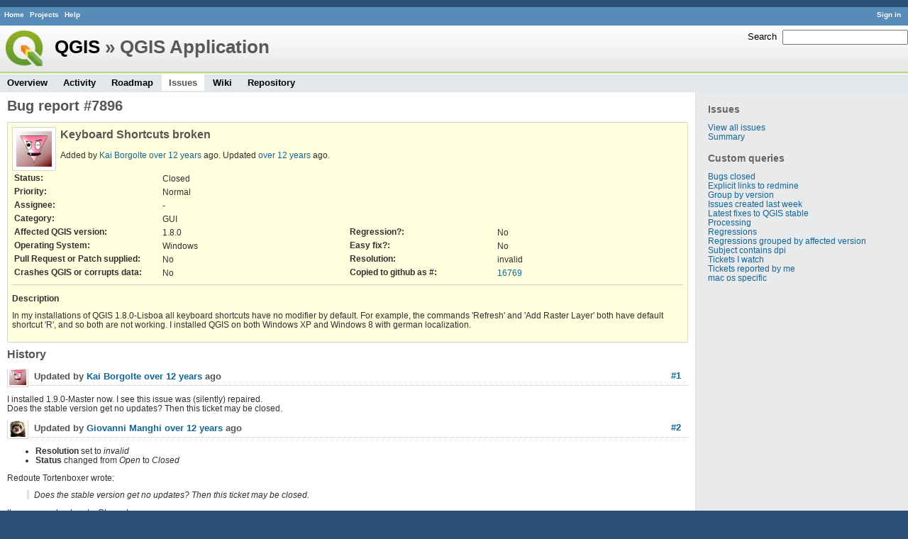

--- FILE ---
content_type: text/html; charset=utf-8
request_url: https://issues.qgis.org/issues/7896
body_size: 2862
content:
<!DOCTYPE html>
<html lang="en">
<head>
<meta charset="utf-8" />
<title>Bug report #7896: Keyboard Shortcuts broken - QGIS Application - QGIS Issue Tracking</title>
<meta name="description" content="Redmine" />
<meta name="keywords" content="issue,bug,tracker" />
<meta content="authenticity_token" name="csrf-param" />
<meta content="WNckU73LSw/pbVeJ0QpHOnhwuM2Tn5sbmTbekx/tYSs=" name="csrf-token" />
<link rel='shortcut icon' href='/favicon.ico' />
<link href="/stylesheets/jquery/jquery-ui-1.11.0.css" media="all" rel="stylesheet" />
<link href="/themes/qgis/stylesheets/application.css" media="all" rel="stylesheet" />

<script src="/javascripts/jquery-1.11.1-ui-1.11.0-ujs-3.1.1.js"></script>
<script src="/javascripts/application.js"></script>
<script>
//<![CDATA[
$(window).load(function(){ warnLeavingUnsaved('The current page contains unsaved text that will be lost if you leave this page.'); });
//]]>
</script>


<!-- page specific tags -->
    <link href="https://issues.qgis.org/issues/7896.atom" rel="alternate" title="QGIS Application - Bug report #7896: Keyboard Shortcuts broken" type="application/atom+xml" />
<script src="/javascripts/context_menu.js"></script><link href="/stylesheets/context_menu.css" media="screen" rel="stylesheet" /></head>
<body class="theme-Qgis project-qgis controller-issues action-show">
<div id="wrapper">
<div id="wrapper2">
<div id="wrapper3">
<div id="top-menu">
    <div id="account">
        <ul><li><a class="login" href="/login">Sign in</a></li></ul>    </div>
    
    <ul><li><a class="home" href="/">Home</a></li>
<li><a class="projects" href="/projects">Projects</a></li>
<li><a class="help" href="http://www.redmine.org/guide">Help</a></li></ul></div>

<div id="header">
    <div id="quick-search">
        <form accept-charset="UTF-8" action="/projects/qgis/search" method="get"><div style="display:none"><input name="utf8" type="hidden" value="&#x2713;" /></div>
        <input name="issues" type="hidden" value="1" />
        <label for='q'>
          <a accesskey="4" href="/projects/qgis/search">Search</a>:
        </label>
        <input accesskey="f" class="small" id="q" name="q" size="20" type="text" />
</form>        
    </div>

    <h1><a class="root" href="/projects/qgis-org?jump=issues">QGIS</a> » QGIS Application</h1>

    <div id="main-menu">
        <ul><li><a class="overview" href="/projects/qgis">Overview</a></li>
<li><a class="activity" href="/projects/qgis/activity">Activity</a></li>
<li><a class="roadmap" href="/projects/qgis/roadmap">Roadmap</a></li>
<li><a class="issues selected" href="/projects/qgis/issues">Issues</a></li>
<li><a class="wiki" href="/projects/qgis/wiki">Wiki</a></li>
<li><a class="repository" href="/projects/qgis/repository">Repository</a></li></ul>
    </div>
</div>

<div id="main" class="">
    <div id="sidebar">
          <h3>Issues</h3>

<ul>
<li><a href="/projects/qgis/issues?set_filter=1">View all issues</a></li>
<li><a href="/projects/qgis/issues/report">Summary</a></li>

</ul>




<h3>Custom queries</h3>
<ul class="queries"><li><a class="query" href="/projects/qgis/issues?query_id=140">Bugs closed</a></li>
<li><a class="query" href="/projects/qgis/issues?query_id=132">Explicit links to redmine</a></li>
<li><a class="query" href="/projects/qgis/issues?query_id=179">Group by version</a></li>
<li><a class="query" href="/projects/qgis/issues?query_id=120">Issues created last week</a></li>
<li><a class="query" href="/projects/qgis/issues?query_id=176">Latest fixes to QGIS stable</a></li>
<li><a class="query" href="/projects/qgis/issues?query_id=185">Processing</a></li>
<li><a class="query" href="/projects/qgis/issues?query_id=139">Regressions</a></li>
<li><a class="query" href="/projects/qgis/issues?query_id=115">Regressions grouped by affected version</a></li>
<li><a class="query" href="/projects/qgis/issues?query_id=145">Subject contains dpi</a></li>
<li><a class="query" href="/projects/qgis/issues?query_id=160">Tickets I watch</a></li>
<li><a class="query" href="/projects/qgis/issues?query_id=128">Tickets reported by me</a></li>
<li><a class="query" href="/projects/qgis/issues?query_id=173">mac os specific</a></li></ul>





        
    </div>

    <div id="content">
        
        <div class="contextual">





</div>


<h2>Bug report #7896</h2>

<div class="issue tracker-1 status-5 priority-4 priority- closed details">

  <img alt="" class="gravatar" default="default" height="50" rating="PG" src="https://secure.gravatar.com/avatar/0040ed7cf656746ec5cfdb8a307dc625?rating=PG&amp;size=50&amp;default=wavatar" ssl="true" title="" width="50" />

<div class="subject">
<div><h3>Keyboard Shortcuts broken</h3></div>
</div>
        <p class="author">
        Added by <a class="user active" href="/users/1793">Kai Borgolte</a> <a href="/projects/qgis/activity?from=2013-05-24" title="2013-05-24 03:25 PM">over 12 years</a> ago.
        Updated <a href="/projects/qgis/activity?from=2013-05-25" title="2013-05-26 01:47 AM">over 12 years</a> ago.
        </p>

<table class="attributes">
<tr><th class="status">Status:</th><td class="status">Closed</td><th></th><td></td></tr><tr><th class="priority">Priority:</th><td class="priority">Normal</td><th></th><td></td></tr><tr><th class="assigned-to">Assignee:</th><td class="assigned-to">-</td><th></th><td></td></tr><tr><th class="category">Category:</th><td class="category">GUI</td><th></th><td></td></tr>
<tr>
	<th class="cf_9">Affected QGIS version:</th><td class="cf_9">1.8.0</td>
	<th class="cf_13">Regression?:</th><td class="cf_13">No</td>
</tr>
<tr>
	<th class="cf_2">Operating System:</th><td class="cf_2">Windows</td>
	<th class="cf_14">Easy fix?:</th><td class="cf_14">No</td>
</tr>
<tr>
	<th class="cf_8">Pull Request or Patch supplied:</th><td class="cf_8">No</td>
	<th class="cf_5">Resolution:</th><td class="cf_5">invalid</td>
</tr>
<tr>
	<th class="cf_10">Crashes QGIS or corrupts data:</th><td class="cf_10">No</td>
	<th class="cf_16">Copied to github as #:</th><td class="cf_16"><a href="https://github.com/qgis/QGIS/issues/16769">16769</a></td>
</tr>


</table>

<hr />
<div class="description">
  <div class="contextual">
  
  </div>

  <p><strong>Description</strong></p>
  <div class="wiki">
  <p>In my installations of QGIS 1.8.0-Lisboa all keyboard shortcuts have no modifier by default. For example, the commands 'Refresh' and 'Add Raster Layer' both have default shortcut 'R', and so both are not working. I installed QGIS on both Windows XP and Windows 8 with german localization.</p>
  </div>
</div>






</div>


<div id="history">
<h3>History</h3>
  <div id="change-41218" class="journal has-notes">
    <div id="note-1">
    <h4><a class="journal-link" href="/issues/7896#note-1">#1</a>
    <img alt="" class="gravatar" default="default" height="24" rating="PG" src="https://secure.gravatar.com/avatar/0040ed7cf656746ec5cfdb8a307dc625?rating=PG&amp;size=24&amp;default=wavatar" ssl="true" title="" width="24" />
    Updated by <a class="user active" href="/users/1793">Kai Borgolte</a> <a href="/projects/qgis/activity?from=2013-05-25" title="2013-05-26 01:45 AM">over 12 years</a> ago</h4>

    <div class="wiki" id="journal-41218-notes"><p>I installed 1.9.0-Master now. I see this issue was (silently) repaired.<br />Does the stable version get no updates? Then this ticket may be closed.</p></div>
    </div>
  </div>
  
  <div id="change-41219" class="journal has-notes has-details">
    <div id="note-2">
    <h4><a class="journal-link" href="/issues/7896#note-2">#2</a>
    <img alt="" class="gravatar" default="default" height="24" rating="PG" src="https://secure.gravatar.com/avatar/d87344818a5e1792a1eb6cdd85725f74?rating=PG&amp;size=24&amp;default=wavatar" ssl="true" title="" width="24" />
    Updated by <a class="user active" href="/users/11">Giovanni Manghi</a> <a href="/projects/qgis/activity?from=2013-05-25" title="2013-05-26 01:47 AM">over 12 years</a> ago</h4>

    <ul class="details">
       <li><strong>Resolution</strong> set to <i>invalid</i></li>
       <li><strong>Status</strong> changed from <i>Open</i> to <i>Closed</i></li>
    </ul>
    <div class="wiki" id="journal-41219-notes"><p>Redoute Tortenboxer wrote:</p>


<blockquote>

	<p>Does the stable version get no updates? Then this ticket may be closed.</p>


</blockquote>

	<p>there are no backports. Cheers!</p></div>
    </div>
  </div>
  


</div>


<div style="clear: both;"></div>
<div class="contextual">





</div>


<div style="clear: both;"></div>

<p class="other-formats">Also available in:  <span><a class="atom" href="/issues/7896.atom" rel="nofollow">Atom</a></span>
  <span><a class="pdf" href="/issues/7896.pdf" rel="nofollow">PDF</a></span>
</p>



<script>
//<![CDATA[
contextMenuInit('/issues/context_menu')
//]]>
</script>

        
        <div style="clear:both;"></div>
    </div>
</div>
</div>

<div id="ajax-indicator" style="display:none;"><span>Loading...</span></div>
<div id="ajax-modal" style="display:none;"></div>

<div id="footer">
  <div class="bgl"><div class="bgr">
    Powered by <a href="http://www.redmine.org/">Redmine</a> &copy; 2006-2014 Jean-Philippe Lang
  </div></div>
</div>
</div>
</div>

<script defer src="https://static.cloudflareinsights.com/beacon.min.js/vcd15cbe7772f49c399c6a5babf22c1241717689176015" integrity="sha512-ZpsOmlRQV6y907TI0dKBHq9Md29nnaEIPlkf84rnaERnq6zvWvPUqr2ft8M1aS28oN72PdrCzSjY4U6VaAw1EQ==" data-cf-beacon='{"version":"2024.11.0","token":"ac8be2df3ab74d3aaa486243ef005a36","r":1,"server_timing":{"name":{"cfCacheStatus":true,"cfEdge":true,"cfExtPri":true,"cfL4":true,"cfOrigin":true,"cfSpeedBrain":true},"location_startswith":null}}' crossorigin="anonymous"></script>
</body>
</html>
